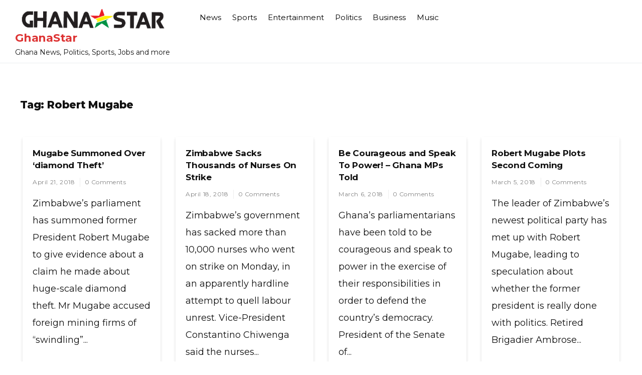

--- FILE ---
content_type: text/html; charset=UTF-8
request_url: https://www.ghanastar.com/tag/robert-mugabe/
body_size: 13774
content:
<!doctype html>
<html lang="en-US">
<head>
	<meta charset="UTF-8">
	<meta name="viewport" content="width=device-width, initial-scale=1">
	<link rel="profile" href="https://gmpg.org/xfn/11">

	<title>Tag: Robert Mugabe - GhanaStar</title>

<!-- The SEO Framework by Sybre Waaijer -->
<meta name="robots" content="max-snippet:-1,max-image-preview:standard,max-video-preview:-1" />
<link rel="canonical" href="https://www.ghanastar.com/tag/robert-mugabe/" />
<link rel="next" href="https://www.ghanastar.com/tag/robert-mugabe/page/2/" />
<meta property="og:type" content="website" />
<meta property="og:locale" content="en_US" />
<meta property="og:site_name" content="GhanaStar" />
<meta property="og:title" content="Tag: Robert Mugabe - GhanaStar" />
<meta property="og:url" content="https://www.ghanastar.com/tag/robert-mugabe/" />
<meta property="og:image" content="https://assets.hatchsquare.com/ghanastar/2021/12/ghanastar.com-logo-5.png" />
<meta property="og:image:width" content="340" />
<meta property="og:image:height" content="48" />
<meta name="twitter:card" content="summary_large_image" />
<meta name="twitter:title" content="Tag: Robert Mugabe - GhanaStar" />
<meta name="twitter:image" content="https://assets.hatchsquare.com/ghanastar/2021/12/ghanastar.com-logo-5.png" />
<script type="application/ld+json">{"@context":"https://schema.org","@graph":[{"@type":"WebSite","@id":"https://www.ghanastar.com/#/schema/WebSite","url":"https://www.ghanastar.com/","name":"GhanaStar","description":"Ghana News, Politics, Sports, Jobs and more","inLanguage":"en-US","potentialAction":{"@type":"SearchAction","target":{"@type":"EntryPoint","urlTemplate":"https://www.ghanastar.com/search/{search_term_string}/"},"query-input":"required name=search_term_string"},"publisher":{"@type":"Organization","@id":"https://www.ghanastar.com/#/schema/Organization","name":"GhanaStar","url":"https://www.ghanastar.com/","logo":{"@type":"ImageObject","url":"https://assets.hatchsquare.com/ghanastar/2021/12/ghanastar.com-logo-5.png","contentUrl":"https://assets.hatchsquare.com/ghanastar/2021/12/ghanastar.com-logo-5.png","width":340,"height":48,"contentSize":"7761"}}},{"@type":"CollectionPage","@id":"https://www.ghanastar.com/tag/robert-mugabe/","url":"https://www.ghanastar.com/tag/robert-mugabe/","name":"Tag: Robert Mugabe - GhanaStar","inLanguage":"en-US","isPartOf":{"@id":"https://www.ghanastar.com/#/schema/WebSite"},"breadcrumb":{"@type":"BreadcrumbList","@id":"https://www.ghanastar.com/#/schema/BreadcrumbList","itemListElement":[{"@type":"ListItem","position":1,"item":"https://www.ghanastar.com/","name":"GhanaStar"},{"@type":"ListItem","position":2,"name":"Tag: Robert Mugabe"}]}}]}</script>
<!-- / The SEO Framework by Sybre Waaijer | 7.41ms meta | 0.13ms boot -->

<link rel='dns-prefetch' href='//www.ghanastar.com' />
<link rel='dns-prefetch' href='//fonts.googleapis.com' />
<link rel="alternate" type="application/rss+xml" title="GhanaStar &raquo; Feed" href="https://www.ghanastar.com/feed/" />
<link rel="alternate" type="application/rss+xml" title="GhanaStar &raquo; Robert Mugabe Tag Feed" href="https://www.ghanastar.com/tag/robert-mugabe/feed/" />
<style id='wp-img-auto-sizes-contain-inline-css'>
img:is([sizes=auto i],[sizes^="auto," i]){contain-intrinsic-size:3000px 1500px}
/*# sourceURL=wp-img-auto-sizes-contain-inline-css */
</style>
<style id='wp-emoji-styles-inline-css'>

	img.wp-smiley, img.emoji {
		display: inline !important;
		border: none !important;
		box-shadow: none !important;
		height: 1em !important;
		width: 1em !important;
		margin: 0 0.07em !important;
		vertical-align: -0.1em !important;
		background: none !important;
		padding: 0 !important;
	}
/*# sourceURL=wp-emoji-styles-inline-css */
</style>
<style id='wp-block-library-inline-css'>
:root{--wp-block-synced-color:#7a00df;--wp-block-synced-color--rgb:122,0,223;--wp-bound-block-color:var(--wp-block-synced-color);--wp-editor-canvas-background:#ddd;--wp-admin-theme-color:#007cba;--wp-admin-theme-color--rgb:0,124,186;--wp-admin-theme-color-darker-10:#006ba1;--wp-admin-theme-color-darker-10--rgb:0,107,160.5;--wp-admin-theme-color-darker-20:#005a87;--wp-admin-theme-color-darker-20--rgb:0,90,135;--wp-admin-border-width-focus:2px}@media (min-resolution:192dpi){:root{--wp-admin-border-width-focus:1.5px}}.wp-element-button{cursor:pointer}:root .has-very-light-gray-background-color{background-color:#eee}:root .has-very-dark-gray-background-color{background-color:#313131}:root .has-very-light-gray-color{color:#eee}:root .has-very-dark-gray-color{color:#313131}:root .has-vivid-green-cyan-to-vivid-cyan-blue-gradient-background{background:linear-gradient(135deg,#00d084,#0693e3)}:root .has-purple-crush-gradient-background{background:linear-gradient(135deg,#34e2e4,#4721fb 50%,#ab1dfe)}:root .has-hazy-dawn-gradient-background{background:linear-gradient(135deg,#faaca8,#dad0ec)}:root .has-subdued-olive-gradient-background{background:linear-gradient(135deg,#fafae1,#67a671)}:root .has-atomic-cream-gradient-background{background:linear-gradient(135deg,#fdd79a,#004a59)}:root .has-nightshade-gradient-background{background:linear-gradient(135deg,#330968,#31cdcf)}:root .has-midnight-gradient-background{background:linear-gradient(135deg,#020381,#2874fc)}:root{--wp--preset--font-size--normal:16px;--wp--preset--font-size--huge:42px}.has-regular-font-size{font-size:1em}.has-larger-font-size{font-size:2.625em}.has-normal-font-size{font-size:var(--wp--preset--font-size--normal)}.has-huge-font-size{font-size:var(--wp--preset--font-size--huge)}.has-text-align-center{text-align:center}.has-text-align-left{text-align:left}.has-text-align-right{text-align:right}.has-fit-text{white-space:nowrap!important}#end-resizable-editor-section{display:none}.aligncenter{clear:both}.items-justified-left{justify-content:flex-start}.items-justified-center{justify-content:center}.items-justified-right{justify-content:flex-end}.items-justified-space-between{justify-content:space-between}.screen-reader-text{border:0;clip-path:inset(50%);height:1px;margin:-1px;overflow:hidden;padding:0;position:absolute;width:1px;word-wrap:normal!important}.screen-reader-text:focus{background-color:#ddd;clip-path:none;color:#444;display:block;font-size:1em;height:auto;left:5px;line-height:normal;padding:15px 23px 14px;text-decoration:none;top:5px;width:auto;z-index:100000}html :where(.has-border-color){border-style:solid}html :where([style*=border-top-color]){border-top-style:solid}html :where([style*=border-right-color]){border-right-style:solid}html :where([style*=border-bottom-color]){border-bottom-style:solid}html :where([style*=border-left-color]){border-left-style:solid}html :where([style*=border-width]){border-style:solid}html :where([style*=border-top-width]){border-top-style:solid}html :where([style*=border-right-width]){border-right-style:solid}html :where([style*=border-bottom-width]){border-bottom-style:solid}html :where([style*=border-left-width]){border-left-style:solid}html :where(img[class*=wp-image-]){height:auto;max-width:100%}:where(figure){margin:0 0 1em}html :where(.is-position-sticky){--wp-admin--admin-bar--position-offset:var(--wp-admin--admin-bar--height,0px)}@media screen and (max-width:600px){html :where(.is-position-sticky){--wp-admin--admin-bar--position-offset:0px}}

/*# sourceURL=wp-block-library-inline-css */
</style><style id='global-styles-inline-css'>
:root{--wp--preset--aspect-ratio--square: 1;--wp--preset--aspect-ratio--4-3: 4/3;--wp--preset--aspect-ratio--3-4: 3/4;--wp--preset--aspect-ratio--3-2: 3/2;--wp--preset--aspect-ratio--2-3: 2/3;--wp--preset--aspect-ratio--16-9: 16/9;--wp--preset--aspect-ratio--9-16: 9/16;--wp--preset--color--black: #000000;--wp--preset--color--cyan-bluish-gray: #abb8c3;--wp--preset--color--white: #ffffff;--wp--preset--color--pale-pink: #f78da7;--wp--preset--color--vivid-red: #cf2e2e;--wp--preset--color--luminous-vivid-orange: #ff6900;--wp--preset--color--luminous-vivid-amber: #fcb900;--wp--preset--color--light-green-cyan: #7bdcb5;--wp--preset--color--vivid-green-cyan: #00d084;--wp--preset--color--pale-cyan-blue: #8ed1fc;--wp--preset--color--vivid-cyan-blue: #0693e3;--wp--preset--color--vivid-purple: #9b51e0;--wp--preset--gradient--vivid-cyan-blue-to-vivid-purple: linear-gradient(135deg,rgb(6,147,227) 0%,rgb(155,81,224) 100%);--wp--preset--gradient--light-green-cyan-to-vivid-green-cyan: linear-gradient(135deg,rgb(122,220,180) 0%,rgb(0,208,130) 100%);--wp--preset--gradient--luminous-vivid-amber-to-luminous-vivid-orange: linear-gradient(135deg,rgb(252,185,0) 0%,rgb(255,105,0) 100%);--wp--preset--gradient--luminous-vivid-orange-to-vivid-red: linear-gradient(135deg,rgb(255,105,0) 0%,rgb(207,46,46) 100%);--wp--preset--gradient--very-light-gray-to-cyan-bluish-gray: linear-gradient(135deg,rgb(238,238,238) 0%,rgb(169,184,195) 100%);--wp--preset--gradient--cool-to-warm-spectrum: linear-gradient(135deg,rgb(74,234,220) 0%,rgb(151,120,209) 20%,rgb(207,42,186) 40%,rgb(238,44,130) 60%,rgb(251,105,98) 80%,rgb(254,248,76) 100%);--wp--preset--gradient--blush-light-purple: linear-gradient(135deg,rgb(255,206,236) 0%,rgb(152,150,240) 100%);--wp--preset--gradient--blush-bordeaux: linear-gradient(135deg,rgb(254,205,165) 0%,rgb(254,45,45) 50%,rgb(107,0,62) 100%);--wp--preset--gradient--luminous-dusk: linear-gradient(135deg,rgb(255,203,112) 0%,rgb(199,81,192) 50%,rgb(65,88,208) 100%);--wp--preset--gradient--pale-ocean: linear-gradient(135deg,rgb(255,245,203) 0%,rgb(182,227,212) 50%,rgb(51,167,181) 100%);--wp--preset--gradient--electric-grass: linear-gradient(135deg,rgb(202,248,128) 0%,rgb(113,206,126) 100%);--wp--preset--gradient--midnight: linear-gradient(135deg,rgb(2,3,129) 0%,rgb(40,116,252) 100%);--wp--preset--font-size--small: 13px;--wp--preset--font-size--medium: 20px;--wp--preset--font-size--large: 36px;--wp--preset--font-size--x-large: 42px;--wp--preset--spacing--20: 0.44rem;--wp--preset--spacing--30: 0.67rem;--wp--preset--spacing--40: 1rem;--wp--preset--spacing--50: 1.5rem;--wp--preset--spacing--60: 2.25rem;--wp--preset--spacing--70: 3.38rem;--wp--preset--spacing--80: 5.06rem;--wp--preset--shadow--natural: 6px 6px 9px rgba(0, 0, 0, 0.2);--wp--preset--shadow--deep: 12px 12px 50px rgba(0, 0, 0, 0.4);--wp--preset--shadow--sharp: 6px 6px 0px rgba(0, 0, 0, 0.2);--wp--preset--shadow--outlined: 6px 6px 0px -3px rgb(255, 255, 255), 6px 6px rgb(0, 0, 0);--wp--preset--shadow--crisp: 6px 6px 0px rgb(0, 0, 0);}:where(.is-layout-flex){gap: 0.5em;}:where(.is-layout-grid){gap: 0.5em;}body .is-layout-flex{display: flex;}.is-layout-flex{flex-wrap: wrap;align-items: center;}.is-layout-flex > :is(*, div){margin: 0;}body .is-layout-grid{display: grid;}.is-layout-grid > :is(*, div){margin: 0;}:where(.wp-block-columns.is-layout-flex){gap: 2em;}:where(.wp-block-columns.is-layout-grid){gap: 2em;}:where(.wp-block-post-template.is-layout-flex){gap: 1.25em;}:where(.wp-block-post-template.is-layout-grid){gap: 1.25em;}.has-black-color{color: var(--wp--preset--color--black) !important;}.has-cyan-bluish-gray-color{color: var(--wp--preset--color--cyan-bluish-gray) !important;}.has-white-color{color: var(--wp--preset--color--white) !important;}.has-pale-pink-color{color: var(--wp--preset--color--pale-pink) !important;}.has-vivid-red-color{color: var(--wp--preset--color--vivid-red) !important;}.has-luminous-vivid-orange-color{color: var(--wp--preset--color--luminous-vivid-orange) !important;}.has-luminous-vivid-amber-color{color: var(--wp--preset--color--luminous-vivid-amber) !important;}.has-light-green-cyan-color{color: var(--wp--preset--color--light-green-cyan) !important;}.has-vivid-green-cyan-color{color: var(--wp--preset--color--vivid-green-cyan) !important;}.has-pale-cyan-blue-color{color: var(--wp--preset--color--pale-cyan-blue) !important;}.has-vivid-cyan-blue-color{color: var(--wp--preset--color--vivid-cyan-blue) !important;}.has-vivid-purple-color{color: var(--wp--preset--color--vivid-purple) !important;}.has-black-background-color{background-color: var(--wp--preset--color--black) !important;}.has-cyan-bluish-gray-background-color{background-color: var(--wp--preset--color--cyan-bluish-gray) !important;}.has-white-background-color{background-color: var(--wp--preset--color--white) !important;}.has-pale-pink-background-color{background-color: var(--wp--preset--color--pale-pink) !important;}.has-vivid-red-background-color{background-color: var(--wp--preset--color--vivid-red) !important;}.has-luminous-vivid-orange-background-color{background-color: var(--wp--preset--color--luminous-vivid-orange) !important;}.has-luminous-vivid-amber-background-color{background-color: var(--wp--preset--color--luminous-vivid-amber) !important;}.has-light-green-cyan-background-color{background-color: var(--wp--preset--color--light-green-cyan) !important;}.has-vivid-green-cyan-background-color{background-color: var(--wp--preset--color--vivid-green-cyan) !important;}.has-pale-cyan-blue-background-color{background-color: var(--wp--preset--color--pale-cyan-blue) !important;}.has-vivid-cyan-blue-background-color{background-color: var(--wp--preset--color--vivid-cyan-blue) !important;}.has-vivid-purple-background-color{background-color: var(--wp--preset--color--vivid-purple) !important;}.has-black-border-color{border-color: var(--wp--preset--color--black) !important;}.has-cyan-bluish-gray-border-color{border-color: var(--wp--preset--color--cyan-bluish-gray) !important;}.has-white-border-color{border-color: var(--wp--preset--color--white) !important;}.has-pale-pink-border-color{border-color: var(--wp--preset--color--pale-pink) !important;}.has-vivid-red-border-color{border-color: var(--wp--preset--color--vivid-red) !important;}.has-luminous-vivid-orange-border-color{border-color: var(--wp--preset--color--luminous-vivid-orange) !important;}.has-luminous-vivid-amber-border-color{border-color: var(--wp--preset--color--luminous-vivid-amber) !important;}.has-light-green-cyan-border-color{border-color: var(--wp--preset--color--light-green-cyan) !important;}.has-vivid-green-cyan-border-color{border-color: var(--wp--preset--color--vivid-green-cyan) !important;}.has-pale-cyan-blue-border-color{border-color: var(--wp--preset--color--pale-cyan-blue) !important;}.has-vivid-cyan-blue-border-color{border-color: var(--wp--preset--color--vivid-cyan-blue) !important;}.has-vivid-purple-border-color{border-color: var(--wp--preset--color--vivid-purple) !important;}.has-vivid-cyan-blue-to-vivid-purple-gradient-background{background: var(--wp--preset--gradient--vivid-cyan-blue-to-vivid-purple) !important;}.has-light-green-cyan-to-vivid-green-cyan-gradient-background{background: var(--wp--preset--gradient--light-green-cyan-to-vivid-green-cyan) !important;}.has-luminous-vivid-amber-to-luminous-vivid-orange-gradient-background{background: var(--wp--preset--gradient--luminous-vivid-amber-to-luminous-vivid-orange) !important;}.has-luminous-vivid-orange-to-vivid-red-gradient-background{background: var(--wp--preset--gradient--luminous-vivid-orange-to-vivid-red) !important;}.has-very-light-gray-to-cyan-bluish-gray-gradient-background{background: var(--wp--preset--gradient--very-light-gray-to-cyan-bluish-gray) !important;}.has-cool-to-warm-spectrum-gradient-background{background: var(--wp--preset--gradient--cool-to-warm-spectrum) !important;}.has-blush-light-purple-gradient-background{background: var(--wp--preset--gradient--blush-light-purple) !important;}.has-blush-bordeaux-gradient-background{background: var(--wp--preset--gradient--blush-bordeaux) !important;}.has-luminous-dusk-gradient-background{background: var(--wp--preset--gradient--luminous-dusk) !important;}.has-pale-ocean-gradient-background{background: var(--wp--preset--gradient--pale-ocean) !important;}.has-electric-grass-gradient-background{background: var(--wp--preset--gradient--electric-grass) !important;}.has-midnight-gradient-background{background: var(--wp--preset--gradient--midnight) !important;}.has-small-font-size{font-size: var(--wp--preset--font-size--small) !important;}.has-medium-font-size{font-size: var(--wp--preset--font-size--medium) !important;}.has-large-font-size{font-size: var(--wp--preset--font-size--large) !important;}.has-x-large-font-size{font-size: var(--wp--preset--font-size--x-large) !important;}
/*# sourceURL=global-styles-inline-css */
</style>

<style id='classic-theme-styles-inline-css'>
/*! This file is auto-generated */
.wp-block-button__link{color:#fff;background-color:#32373c;border-radius:9999px;box-shadow:none;text-decoration:none;padding:calc(.667em + 2px) calc(1.333em + 2px);font-size:1.125em}.wp-block-file__button{background:#32373c;color:#fff;text-decoration:none}
/*# sourceURL=/wp-includes/css/classic-themes.min.css */
</style>
<link rel='stylesheet' id='wp-show-posts-css' href='https://www.ghanastar.com/wp-content/plugins/wp-show-posts/css/wp-show-posts-min.css?ver=1.1.6' media='all' />
<link rel='stylesheet' id='vinyl-news-mag-style-css' href='https://www.ghanastar.com/wp-content/themes/vinyl-news-mag-git/style.css?ver=6.9' media='all' />
<link rel='stylesheet' id='vinyl-news-mag-font-css' href='//fonts.googleapis.com/css?family=Inter%3A600%2C400' media='all' />
<link rel='stylesheet' id='bootstrap-css-css' href='https://www.ghanastar.com/wp-content/themes/vinyl-news-mag-git/assets/css/bootstrap.min.css?ver=1.0' media='all' />
<link rel='stylesheet' id='fontawesome-css-css' href='https://www.ghanastar.com/wp-content/themes/vinyl-news-mag-git/assets/css/font-awesome.css?ver=1.0' media='all' />
<link rel='stylesheet' id='slick-css-css' href='https://www.ghanastar.com/wp-content/themes/vinyl-news-mag-git/assets/css/slick.css?ver=1.0' media='all' />
<link rel='stylesheet' id='vinyl-news-mag-css-css' href='https://www.ghanastar.com/wp-content/themes/vinyl-news-mag-git/vinyl-news-mag.css?ver=1.0' media='all' />
<link rel='stylesheet' id='vinyl-news-mag-media-css-css' href='https://www.ghanastar.com/wp-content/themes/vinyl-news-mag-git/assets/css/media-queries-css.css?ver=1.0' media='all' />
<link rel='stylesheet' id='vinyl-news-mag-typography-css' href='https://www.ghanastar.com/wp-content/themes/vinyl-news-mag-git/assets/css/typography.css?ver=1.0' media='all' />
<script src="https://www.ghanastar.com/wp-includes/js/jquery/jquery.min.js?ver=3.7.1" id="jquery-core-js" type="4e7941f8536ce3918db6461a-text/javascript"></script>
<script src="https://www.ghanastar.com/wp-includes/js/jquery/jquery-migrate.min.js?ver=3.4.1" id="jquery-migrate-js" type="4e7941f8536ce3918db6461a-text/javascript"></script>
<link rel="https://api.w.org/" href="https://www.ghanastar.com/wp-json/" /><link rel="alternate" title="JSON" type="application/json" href="https://www.ghanastar.com/wp-json/wp/v2/tags/7863" /><link rel="EditURI" type="application/rsd+xml" title="RSD" href="https://www.ghanastar.com/xmlrpc.php?rsd" />

</head>




<body class="archive tag tag-robert-mugabe tag-7863 wp-custom-logo wp-theme-vinyl-news-mag-git hfeed">

<div id="page" class="site ">

	<a class="skip-link screen-reader-text" href="#primary">Skip to content</a>

	<header id="masthead" class="site-header">
        <div class="top-header">


    			<div class="container">
    				<div class="row">
                        <div class="col-md-12">
                        <nav class="navbar navbar-default">
                            <div class="header-logo">
                                <a href="https://www.ghanastar.com/" class="custom-logo-link" rel="home"><img width="340" height="48" src="https://assets.hatchsquare.com/ghanastar/2021/12/ghanastar.com-logo-5.png" class="custom-logo" alt="GhanaStar" decoding="async" srcset="https://assets.hatchsquare.com/ghanastar/2021/12/ghanastar.com-logo-5.png 340w, https://assets.hatchsquare.com/ghanastar/2021/12/ghanastar.com-logo-5-300x42.png 300w" sizes="(max-width: 340px) 100vw, 340px" /></a>                                    <div class="site-identity-wrap">
                                    <h3 class="site-title"><a href="https://www.ghanastar.com/">GhanaStar</a>
                                    </h3>
                                    <p class="site-description">Ghana News, Politics, Sports, Jobs and more</p>
                                    </div>
                                                                </div>

                            
                            <button type="button" class="navbar-toggle collapsed" data-toggle="collapse"
                                    data-target="#navbar-collapse" aria-expanded="false">
                                <span class="sr-only">Toggle navigation</span>
                                <span class="icon-bar"></span>
                                <span class="icon-bar"></span>
                                <span class="icon-bar"></span>
                            </button>
                        <!-- Collect the nav links, forms, and other content for toggling -->
            	            <div class="collapse navbar-collapse" id="navbar-collapse">

            	                         	                <ul id="menu-primary-menu" class="nav navbar-nav navbar-center"><li itemscope="itemscope" itemtype="https://www.schema.org/SiteNavigationElement" id="menu-item-485401" class="menu-item menu-item-type-taxonomy menu-item-object-category menu-item-485401 nav-item"><a title="News" href="https://www.ghanastar.com/news/" class="nav-link">News</a></li>
<li itemscope="itemscope" itemtype="https://www.schema.org/SiteNavigationElement" id="menu-item-485439" class="menu-item menu-item-type-taxonomy menu-item-object-category menu-item-485439 nav-item"><a title="Sports" href="https://www.ghanastar.com/sports/" class="nav-link">Sports</a></li>
<li itemscope="itemscope" itemtype="https://www.schema.org/SiteNavigationElement" id="menu-item-485440" class="menu-item menu-item-type-taxonomy menu-item-object-category menu-item-485440 nav-item"><a title="Entertainment" href="https://www.ghanastar.com/entertainment/" class="nav-link">Entertainment</a></li>
<li itemscope="itemscope" itemtype="https://www.schema.org/SiteNavigationElement" id="menu-item-485441" class="menu-item menu-item-type-taxonomy menu-item-object-category menu-item-485441 nav-item"><a title="Politics" href="https://www.ghanastar.com/politics/" class="nav-link">Politics</a></li>
<li itemscope="itemscope" itemtype="https://www.schema.org/SiteNavigationElement" id="menu-item-485442" class="menu-item menu-item-type-taxonomy menu-item-object-category menu-item-485442 nav-item"><a title="Business" href="https://www.ghanastar.com/business/" class="nav-link">Business</a></li>
<li itemscope="itemscope" itemtype="https://www.schema.org/SiteNavigationElement" id="menu-item-485443" class="menu-item menu-item-type-taxonomy menu-item-object-category menu-item-485443 nav-item"><a title="Music" href="https://www.ghanastar.com/music/" class="nav-link">Music</a></li>
</ul>            	                
            	            </div><!-- End navbar-collapse -->

                                <ul class="header-icons">
                                    
                                    

                                   

                                </ul>
                        </nav>
                     </div>
                </div>
                </div>

        </div>
	</header><!-- #masthead -->

	<div class="header-mobile">
		<div class="site-branding">
			<a href="https://www.ghanastar.com/" class="custom-logo-link" rel="home"><img width="340" height="48" src="https://assets.hatchsquare.com/ghanastar/2021/12/ghanastar.com-logo-5.png" class="custom-logo" alt="GhanaStar" decoding="async" srcset="https://assets.hatchsquare.com/ghanastar/2021/12/ghanastar.com-logo-5.png 340w, https://assets.hatchsquare.com/ghanastar/2021/12/ghanastar.com-logo-5-300x42.png 300w" sizes="(max-width: 340px) 100vw, 340px" /></a>			<div class="logo-wrap">

							<h3 class="site-title"><a href="https://www.ghanastar.com/" rel="home">GhanaStar</a></h3>
								<p class="site-description">Ghana News, Politics, Sports, Jobs and more</p>
						</div>
		</div><!-- .site-branding -->


		<div class="mobile-wrap">
	        <div class="header-social">

			<ul> 


			                </ul>
			</div>

            <div id="mobile-menu-wrap">
	        <button class="open-menu"><i class="fa fa-bars" aria-hidden="true"></i></button>

	        <div class="collapse navbar-collapse" id="navbar-collapse1">

	         	            <ul id="menu-main" class="nav navbar-nav navbar-center"><li itemscope="itemscope" itemtype="https://www.schema.org/SiteNavigationElement" class="menu-item menu-item-type-taxonomy menu-item-object-category menu-item-485401 nav-item"><a title="News" href="https://www.ghanastar.com/news/" class="nav-link">News</a></li>
<li itemscope="itemscope" itemtype="https://www.schema.org/SiteNavigationElement" class="menu-item menu-item-type-taxonomy menu-item-object-category menu-item-485439 nav-item"><a title="Sports" href="https://www.ghanastar.com/sports/" class="nav-link">Sports</a></li>
<li itemscope="itemscope" itemtype="https://www.schema.org/SiteNavigationElement" class="menu-item menu-item-type-taxonomy menu-item-object-category menu-item-485440 nav-item"><a title="Entertainment" href="https://www.ghanastar.com/entertainment/" class="nav-link">Entertainment</a></li>
<li itemscope="itemscope" itemtype="https://www.schema.org/SiteNavigationElement" class="menu-item menu-item-type-taxonomy menu-item-object-category menu-item-485441 nav-item"><a title="Politics" href="https://www.ghanastar.com/politics/" class="nav-link">Politics</a></li>
<li itemscope="itemscope" itemtype="https://www.schema.org/SiteNavigationElement" class="menu-item menu-item-type-taxonomy menu-item-object-category menu-item-485442 nav-item"><a title="Business" href="https://www.ghanastar.com/business/" class="nav-link">Business</a></li>
<li itemscope="itemscope" itemtype="https://www.schema.org/SiteNavigationElement" class="menu-item menu-item-type-taxonomy menu-item-object-category menu-item-485443 nav-item"><a title="Music" href="https://www.ghanastar.com/music/" class="nav-link">Music</a></li>
</ul>	            
				<button class="close-menu"><span class="sr-text">Close Menu</span><i class="fa fa-times" aria-hidden="true"></i></button>

		    
	        </div><!-- End navbar-collapse -->
    </div>
	    </div>
	</div>
	<!-- /main-wrap -->

	<div class="breadcrumbs  ">
			<div class="container">
                            </div>
		</div>
<div class="vinyl-news-mag-section">
    <div class="container">
        <div class="row">
            <div class="col-md-12">
				<main id="primary" class="site-main">

					
						<header class="page-header">
							<h1 class="page-title">Tag: <span>Robert Mugabe</span></h1>						</header><!-- .page-header -->

						<div class="archive-posts">
						


<article id="post-473902" class="post-473902 post type-post status-publish format-standard has-post-thumbnail hentry category-news tag-africa tag-army tag-boris-johnson tag-commonwealth-day tag-david-coltart tag-foreign-mining-firms tag-foreign-secretary tag-head-of-state tag-intelligence-services tag-london tag-marange-diamond-fields tag-mining tag-opposition-politician tag-politics-2 tag-president tag-robert-mugabe tag-shona-people tag-sibusiso-moyo tag-themba-mliswa tag-united-kingdom tag-zimbabwe tag-zimbabwes-parliament">

			<a class="post-thumbnail" href="https://www.ghanastar.com/news/mugabe-summoned-over-diamond-theft/" aria-hidden="true" tabindex="-1">
							</a>

				<header class="entry-header">
		<h2 class="entry-title"><a href="https://www.ghanastar.com/news/mugabe-summoned-over-diamond-theft/" rel="bookmark">Mugabe Summoned Over &#8216;diamond Theft&#8217;</a></h2>            										<ul class="post-meta">
                            <li class="meta-date"><a href="https://www.ghanastar.com/2018/04?day=21"><time class="entry-date published" datetime="https://www.ghanastar.com/2018/04?day=21">April 21, 2018</time>
                                                </a></li>
                                                <li class="meta-comment"><a
                                                    href="https://www.ghanastar.com/news/mugabe-summoned-over-diamond-theft/#respond">0 Comments</a></li>

							</ul>
                            			</header><!-- .entry-header -->

	
	<div class="entry-content">
            Zimbabwe’s parliament has summoned former President Robert Mugabe to give evidence about a claim he made about huge-scale diamond theft. Mr Mugabe accused foreign mining firms of “swindling”...	</div><!-- .entry-content -->

	<footer class="entry-footer">
		<span class="cat-links">Posted in <a href="https://www.ghanastar.com/news/" rel="category tag">News</a></span>	</footer><!-- .entry-footer -->
</article><!-- #post-473902 -->



<article id="post-472462" class="post-472462 post type-post status-publish format-standard has-post-thumbnail hentry category-news tag-africa tag-army-chief tag-constantino-chiwenga tag-emmerson-mnangagwa tag-labor tag-nursing tag-politics-2 tag-president tag-robert-mugabe tag-shona-people tag-vice-president tag-zimbabwe tag-zimbabwes-government">

			<a class="post-thumbnail" href="https://www.ghanastar.com/news/zimbabwe-sacks-thousands-of-nurses-on-strike/" aria-hidden="true" tabindex="-1">
							</a>

				<header class="entry-header">
		<h2 class="entry-title"><a href="https://www.ghanastar.com/news/zimbabwe-sacks-thousands-of-nurses-on-strike/" rel="bookmark">Zimbabwe Sacks Thousands of Nurses On Strike</a></h2>            										<ul class="post-meta">
                            <li class="meta-date"><a href="https://www.ghanastar.com/2018/04?day=18"><time class="entry-date published" datetime="https://www.ghanastar.com/2018/04?day=18">April 18, 2018</time>
                                                </a></li>
                                                <li class="meta-comment"><a
                                                    href="https://www.ghanastar.com/news/zimbabwe-sacks-thousands-of-nurses-on-strike/#respond">0 Comments</a></li>

							</ul>
                            			</header><!-- .entry-header -->

	
	<div class="entry-content">
            Zimbabwe’s government has sacked more than 10,000 nurses who went on strike on Monday, in an apparently hardline attempt to quell labour unrest. Vice-President Constantino Chiwenga said the nurses...	</div><!-- .entry-content -->

	<footer class="entry-footer">
		<span class="cat-links">Posted in <a href="https://www.ghanastar.com/news/" rel="category tag">News</a></span>	</footer><!-- .entry-footer -->
</article><!-- #post-472462 -->



<article id="post-439947" class="post-439947 post type-post status-publish format-standard has-post-thumbnail hentry category-news tag-abubakar-bukola-saraki tag-accra tag-africa tag-bukola-saraki tag-democracy tag-ghana tag-government tag-nigeria tag-political-philosophy tag-politics-2 tag-president tag-president-of-the-senate tag-robert-mugabe tag-senate tag-senate-of-nigeria tag-types-of-democracy">

			<a class="post-thumbnail" href="https://www.ghanastar.com/news/be-courageous-and-speak-to-power-ghana-mps-told/" aria-hidden="true" tabindex="-1">
							</a>

				<header class="entry-header">
		<h2 class="entry-title"><a href="https://www.ghanastar.com/news/be-courageous-and-speak-to-power-ghana-mps-told/" rel="bookmark">Be Courageous and Speak To Power! &#8211; Ghana MPs Told</a></h2>            										<ul class="post-meta">
                            <li class="meta-date"><a href="https://www.ghanastar.com/2018/03?day=06"><time class="entry-date published" datetime="https://www.ghanastar.com/2018/03?day=06">March 6, 2018</time>
                                                </a></li>
                                                <li class="meta-comment"><a
                                                    href="https://www.ghanastar.com/news/be-courageous-and-speak-to-power-ghana-mps-told/#respond">0 Comments</a></li>

							</ul>
                            			</header><!-- .entry-header -->

	
	<div class="entry-content">
            Ghana’s parliamentarians have been told to be courageous and speak to power in the exercise of their responsibilities in order to defend the country’s democracy. President of the Senate of...	</div><!-- .entry-content -->

	<footer class="entry-footer">
		<span class="cat-links">Posted in <a href="https://www.ghanastar.com/news/" rel="category tag">News</a></span>	</footer><!-- .entry-footer -->
</article><!-- #post-439947 -->



<article id="post-439265" class="post-439265 post type-post status-publish format-standard has-post-thumbnail hentry category-news tag-africa tag-ambrose-mutinhiri tag-bbc tag-constitutional-court tag-emmerson-mnangagwa tag-harare tag-high-court tag-investment-trusts tag-leader tag-mnangagwas-government tag-newspaper-magazine-printing-services tag-patriotic-front-npf tag-phelekezela-mphoko tag-politician tag-politics-2 tag-politics-of-zimbabwe tag-president tag-presidential-candidate tag-professional-information-services-nec tag-reuters tag-robert-mugabe tag-shona-people tag-state-owned-newspaper tag-the-herald tag-zanu-pf tag-zanupf tag-zimbabwe">

			<a class="post-thumbnail" href="https://www.ghanastar.com/news/robert-mugabe-plots-second-coming/" aria-hidden="true" tabindex="-1">
							</a>

				<header class="entry-header">
		<h2 class="entry-title"><a href="https://www.ghanastar.com/news/robert-mugabe-plots-second-coming/" rel="bookmark">Robert Mugabe Plots Second Coming</a></h2>            										<ul class="post-meta">
                            <li class="meta-date"><a href="https://www.ghanastar.com/2018/03?day=05"><time class="entry-date published" datetime="https://www.ghanastar.com/2018/03?day=05">March 5, 2018</time>
                                                </a></li>
                                                <li class="meta-comment"><a
                                                    href="https://www.ghanastar.com/news/robert-mugabe-plots-second-coming/#respond">0 Comments</a></li>

							</ul>
                            			</header><!-- .entry-header -->

	
	<div class="entry-content">
            The leader of Zimbabwe’s newest political party has met up with Robert Mugabe, leading to speculation about whether the former president is really done with politics. Retired Brigadier Ambrose...	</div><!-- .entry-content -->

	<footer class="entry-footer">
		<span class="cat-links">Posted in <a href="https://www.ghanastar.com/news/" rel="category tag">News</a></span>	</footer><!-- .entry-footer -->
</article><!-- #post-439265 -->



<article id="post-430407" class="post-430407 post type-post status-publish format-standard has-post-thumbnail hentry category-news tag-africa tag-african-union tag-bangui tag-brian-hungwe tag-central-african-republic tag-chairperson tag-congo-river tag-democratic-republic-of-congo tag-emperor tag-first-black-president tag-first-lady tag-food tag-franco tag-gbadolite tag-grace tag-jean-bedel-bokassa tag-joice-mujuru tag-king tag-member-states-of-the-african-union tag-member-states-of-the-united-nations tag-military-dictatorships tag-mobutu-sese-seko tag-morocco tag-moussa-faki-mahamat tag-muhamat tag-nelson-mandela tag-ousted-president tag-politics-2 tag-renaissance-author-and-statesman tag-republics tag-robert-mugabe tag-shona-people tag-south-africa tag-ya-biso-mobutu tag-zanu-pf-party tag-zanupf tag-zimbabwe">

			<a class="post-thumbnail" href="https://www.ghanastar.com/news/letter-from-africa-mugabe-unloved-on-his-birthday/" aria-hidden="true" tabindex="-1">
							</a>

				<header class="entry-header">
		<h2 class="entry-title"><a href="https://www.ghanastar.com/news/letter-from-africa-mugabe-unloved-on-his-birthday/" rel="bookmark">Letter From Africa: Mugabe &#8216;unloved&#8217; On His Birthday</a></h2>            										<ul class="post-meta">
                            <li class="meta-date"><a href="https://www.ghanastar.com/2018/02?day=21"><time class="entry-date published" datetime="https://www.ghanastar.com/2018/02?day=21">February 21, 2018</time>
                                                </a></li>
                                                <li class="meta-comment"><a
                                                    href="https://www.ghanastar.com/news/letter-from-africa-mugabe-unloved-on-his-birthday/#respond">0 Comments</a></li>

							</ul>
                            			</header><!-- .entry-header -->

	
	<div class="entry-content">
            In our series of letters from Africa, Zimbabwean journalist-turned-barrister Brian Hungwe considers the fate of ousted President Robert Mugabe as he celebrates his 94th birthday. A famous quote by...	</div><!-- .entry-content -->

	<footer class="entry-footer">
		<span class="cat-links">Posted in <a href="https://www.ghanastar.com/news/" rel="category tag">News</a></span>	</footer><!-- .entry-footer -->
</article><!-- #post-430407 -->



<article id="post-429612" class="post-429612 post type-post status-publish format-standard has-post-thumbnail hentry category-news tag-acting-party-leader tag-acting-president tag-africa tag-bbc tag-businessman tag-colon-cancer tag-correspondent tag-douglas-mwonzora tag-emmerson-mnangagwa tag-general-elections tag-harare tag-james-orengo tag-jimi-wanjigi tag-kenya tag-morgan-tsvangirai tag-movement-for-democratic-change tag-movement-for-democratic-change-mdc tag-movement-for-democratic-change-tsvangirai tag-mr-tsvangirai-withdrew tag-nelson-chamisa tag-newspaper-magazine-printing-services tag-opposition-leader tag-politics-2 tag-politics-of-zimbabwe tag-president tag-prime-minister tag-raila-odinga tag-robert-mugabe tag-second-round-of-voting-in-the-2008-zimbabwean-presidential-election tag-secretary-general tag-susan tag-thokozani-khupe tag-thokozani-khuphe tag-vice-president tag-zanupf tag-zimbabwe tag-zimbabwean-general-election">

			<a class="post-thumbnail" href="https://www.ghanastar.com/news/zimbabwes-morgan-tsvangirai-buried-amid-rivalry-in-mdc/" aria-hidden="true" tabindex="-1">
							</a>

				<header class="entry-header">
		<h2 class="entry-title"><a href="https://www.ghanastar.com/news/zimbabwes-morgan-tsvangirai-buried-amid-rivalry-in-mdc/" rel="bookmark">Zimbabwe&#8217;s Morgan Tsvangirai Buried Amid Rivalry In MDC</a></h2>            										<ul class="post-meta">
                            <li class="meta-date"><a href="https://www.ghanastar.com/2018/02?day=20"><time class="entry-date published" datetime="https://www.ghanastar.com/2018/02?day=20">February 20, 2018</time>
                                                </a></li>
                                                <li class="meta-comment"><a
                                                    href="https://www.ghanastar.com/news/zimbabwes-morgan-tsvangirai-buried-amid-rivalry-in-mdc/#respond">0 Comments</a></li>

							</ul>
                            			</header><!-- .entry-header -->

	
	<div class="entry-content">
            More than 5,000 people have attended the burial of Zimbabwe’s opposition leader Morgan Tsvangirai in his home village after he died of colon cancer. The burial was marred by divisions in the party...	</div><!-- .entry-content -->

	<footer class="entry-footer">
		<span class="cat-links">Posted in <a href="https://www.ghanastar.com/news/" rel="category tag">News</a></span>	</footer><!-- .entry-footer -->
</article><!-- #post-429612 -->



<article id="post-427212" class="post-427212 post type-post status-publish format-standard has-post-thumbnail hentry category-news tag-africa tag-chancellor tag-first-lady tag-grace-mugabe tag-levi-nyagura tag-politics-2 tag-president tag-robert-mugabe tag-shona-people tag-university-of-zimbabwe tag-vice-chancellor tag-zimbabwe">

			<a class="post-thumbnail" href="https://www.ghanastar.com/news/professor-arrested-over-grace-mugabes-dodgy-phd/" aria-hidden="true" tabindex="-1">
							</a>

				<header class="entry-header">
		<h2 class="entry-title"><a href="https://www.ghanastar.com/news/professor-arrested-over-grace-mugabes-dodgy-phd/" rel="bookmark">Professor Arrested Over Grace Mugabe&#8217;s Dodgy PhD</a></h2>            										<ul class="post-meta">
                            <li class="meta-date"><a href="https://www.ghanastar.com/2018/02?day=18"><time class="entry-date published" datetime="https://www.ghanastar.com/2018/02?day=18">February 18, 2018</time>
                                                </a></li>
                                                <li class="meta-comment"><a
                                                    href="https://www.ghanastar.com/news/professor-arrested-over-grace-mugabes-dodgy-phd/#respond">0 Comments</a></li>

							</ul>
                            			</header><!-- .entry-header -->

	
	<div class="entry-content">
            The vice chancellor of the University of Zimbabwe has been arrested in connection with an investigation into the awarding of a doctorate to former first lady Grace Mugabe. Levi Nyagura was detained...	</div><!-- .entry-content -->

	<footer class="entry-footer">
		<span class="cat-links">Posted in <a href="https://www.ghanastar.com/news/" rel="category tag">News</a></span>	</footer><!-- .entry-footer -->
</article><!-- #post-427212 -->



<article id="post-423574" class="post-423574 post type-post status-publish format-standard has-post-thumbnail hentry category-news tag-200809-zimbabwean-political-negotiations tag-africa tag-colon-cancer tag-last-prime-minister tag-local-media tag-luke-tamborinyoka tag-morgan-tsvangirai tag-movement-for-democratic-change tag-movement-for-democratic-change-mdc tag-opposition-leader tag-politics-2 tag-prime-minister tag-robert-mugabe tag-social-democratic-parties tag-south-african-hospital tag-spokesperson tag-tsvangirai tag-tsvangirais-party tag-zimbabwe tag-zimbabwean-coup-dtat tag-zimbabwean-general-election">

			<a class="post-thumbnail" href="https://www.ghanastar.com/news/zimbabwes-morgan-tsvangirai-dies-at-65/" aria-hidden="true" tabindex="-1">
							</a>

				<header class="entry-header">
		<h2 class="entry-title"><a href="https://www.ghanastar.com/news/zimbabwes-morgan-tsvangirai-dies-at-65/" rel="bookmark">Zimbabwe&#8217;s Morgan Tsvangirai Dies At 65</a></h2>            										<ul class="post-meta">
                            <li class="meta-date"><a href="https://www.ghanastar.com/2018/02?day=14"><time class="entry-date published" datetime="https://www.ghanastar.com/2018/02?day=14">February 14, 2018</time>
                                                </a></li>
                                                <li class="meta-comment"><a
                                                    href="https://www.ghanastar.com/news/zimbabwes-morgan-tsvangirai-dies-at-65/#respond">0 Comments</a></li>

							</ul>
                            			</header><!-- .entry-header -->

	
	<div class="entry-content">
            Tsvangirai died on Wednesday at a South African hospital, where he was being treated for colon cancer. Last week, local media quoted family sources as saying the former Prime Minister’s health had...	</div><!-- .entry-content -->

	<footer class="entry-footer">
		<span class="cat-links">Posted in <a href="https://www.ghanastar.com/news/" rel="category tag">News</a></span>	</footer><!-- .entry-footer -->
</article><!-- #post-423574 -->



<article id="post-417499" class="post-417499 post type-post status-publish format-standard has-post-thumbnail hentry category-news tag-200809-zimbabwean-political-negotiations tag-africa tag-cancer tag-colon-cancer tag-emmerson-mnangagwa tag-johannesburg-hospital tag-local-media tag-luke-tamborinyoka tag-mdc-party tag-morgan-tsvangirai tag-mr-tsvangirais-illness tag-opposition-leader tag-politics-2 tag-politics-of-zimbabwe tag-president tag-presidential-elections tag-prime-minister tag-professional-information-services-nec tag-reuters tag-robert-mugabe tag-south-african-hospital tag-spokesman tag-vice-president tag-zanu-pf-party tag-zanupf tag-zimbabwe tag-zimbabwean-coup-dtat tag-zimbabwean-general-election">

			<a class="post-thumbnail" href="https://www.ghanastar.com/news/zimbabwes-morgan-tsvangirai-critically-ill/" aria-hidden="true" tabindex="-1">
							</a>

				<header class="entry-header">
		<h2 class="entry-title"><a href="https://www.ghanastar.com/news/zimbabwes-morgan-tsvangirai-critically-ill/" rel="bookmark">Zimbabwe&#8217;s Morgan Tsvangirai &#8216;critically Ill&#8217;</a></h2>            										<ul class="post-meta">
                            <li class="meta-date"><a href="https://www.ghanastar.com/2018/02?day=06"><time class="entry-date published" datetime="https://www.ghanastar.com/2018/02?day=06">February 6, 2018</time>
                                                </a></li>
                                                <li class="meta-comment"><a
                                                    href="https://www.ghanastar.com/news/zimbabwes-morgan-tsvangirai-critically-ill/#respond">0 Comments</a></li>

							</ul>
                            			</header><!-- .entry-header -->

	
	<div class="entry-content">
            Zimbabwe’s main opposition leader Morgan Tsvangirai is critically ill in a South African hospital, reports say. Local media quoted family sources as saying the 65-year-old former prime minister –...	</div><!-- .entry-content -->

	<footer class="entry-footer">
		<span class="cat-links">Posted in <a href="https://www.ghanastar.com/news/" rel="category tag">News</a></span>	</footer><!-- .entry-footer -->
</article><!-- #post-417499 -->



<article id="post-417464" class="post-417464 post type-post status-publish format-standard has-post-thumbnail hentry category-news tag-200809-zimbabwean-political-negotiations tag-africa tag-cancer tag-colon-cancer tag-emmerson-mnangagwa tag-johannesburg-hospital tag-local-media tag-luke-tamborinyoka tag-mdc-party tag-morgan-tsvangirai tag-mr-tsvangirais-illness tag-opposition-leader tag-politics-2 tag-politics-of-zimbabwe tag-president tag-presidential-elections tag-prime-minister tag-professional-information-services-nec tag-reuters tag-robert-mugabe tag-south-african-hospital tag-spokesman tag-vice-president tag-zanu-pf-party tag-zanupf tag-zimbabwe tag-zimbabwean-coup-dtat tag-zimbabwean-general-election">

			<a class="post-thumbnail" href="https://www.ghanastar.com/news/zimbabwes-tsvangirai-critically-ill/" aria-hidden="true" tabindex="-1">
							</a>

				<header class="entry-header">
		<h2 class="entry-title"><a href="https://www.ghanastar.com/news/zimbabwes-tsvangirai-critically-ill/" rel="bookmark">Zimbabwe&#8217;s Tsvangirai &#8216;critically Ill&#8217;</a></h2>            										<ul class="post-meta">
                            <li class="meta-date"><a href="https://www.ghanastar.com/2018/02?day=06"><time class="entry-date published" datetime="https://www.ghanastar.com/2018/02?day=06">February 6, 2018</time>
                                                </a></li>
                                                <li class="meta-comment"><a
                                                    href="https://www.ghanastar.com/news/zimbabwes-tsvangirai-critically-ill/#respond">0 Comments</a></li>

							</ul>
                            			</header><!-- .entry-header -->

	
	<div class="entry-content">
            Zimbabwe’s main opposition leader Morgan Tsvangirai is critically ill in a South African hospital, reports say. Local media quoted family sources as saying the 65-year-old former prime minister –...	</div><!-- .entry-content -->

	<footer class="entry-footer">
		<span class="cat-links">Posted in <a href="https://www.ghanastar.com/news/" rel="category tag">News</a></span>	</footer><!-- .entry-footer -->
</article><!-- #post-417464 -->



<article id="post-414282" class="post-414282 post type-post status-publish format-standard has-post-thumbnail hentry category-news tag-africa tag-emmerson-mnangagwa tag-harare tag-jacob-mudenda tag-movement-for-democratic-change tag-national-holiday tag-national-youth-day tag-one-of-the-founders tag-politics-2 tag-politics-of-zimbabwe tag-president tag-robert-gabriel-mugabe tag-robert-mugabe tag-shona-people tag-speaker tag-zanu-pf-party tag-zanu-pf-youth-league tag-zanupf tag-zimbabwe tag-zimbabwean-coup-dtat tag-zimbabwean-general-election">

			<a class="post-thumbnail" href="https://www.ghanastar.com/news/zimbabwe-honors-ousted-leader/" aria-hidden="true" tabindex="-1">
							</a>

				<header class="entry-header">
		<h2 class="entry-title"><a href="https://www.ghanastar.com/news/zimbabwe-honors-ousted-leader/" rel="bookmark">Zimbabwe Honors Ousted Leader</a></h2>            										<ul class="post-meta">
                            <li class="meta-date"><a href="https://www.ghanastar.com/2017/11?day=27"><time class="entry-date published" datetime="https://www.ghanastar.com/2017/11?day=27">November 27, 2017</time>
                                                </a></li>
                                                <li class="meta-comment"><a
                                                    href="https://www.ghanastar.com/news/zimbabwe-honors-ousted-leader/#respond">0 Comments</a></li>

							</ul>
                            			</header><!-- .entry-header -->

	
	<div class="entry-content">
            Mugabe National Holiday – Zimbabwe has officially declared 21 February to be Robert Gabriel Mugabe National Youth Day, thereby making the former president’s birthday a public holiday. This comes...	</div><!-- .entry-content -->

	<footer class="entry-footer">
		<span class="cat-links">Posted in <a href="https://www.ghanastar.com/news/" rel="category tag">News</a></span>	</footer><!-- .entry-footer -->
</article><!-- #post-414282 -->



<article id="post-414227" class="post-414227 post type-post status-publish format-standard has-post-thumbnail hentry category-news tag-africa tag-ghana tag-ghana-john-mahama tag-harare tag-jacob-mudenda tag-john-mahama tag-mahama tag-politics-2 tag-president tag-president-took tag-recently-resigned-president tag-robert-mugabe tag-social-media tag-social-media-networking tag-speaker tag-twitter tag-zimbabwe">

			<a class="post-thumbnail" href="https://www.ghanastar.com/news/ghanas-ex-leader-rebuked-for-false-appraisal/" aria-hidden="true" tabindex="-1">
							</a>

				<header class="entry-header">
		<h2 class="entry-title"><a href="https://www.ghanastar.com/news/ghanas-ex-leader-rebuked-for-false-appraisal/" rel="bookmark">Ghana&#8217;s Ex-Leader Rebuked For False Appraisal</a></h2>            										<ul class="post-meta">
                            <li class="meta-date"><a href="https://www.ghanastar.com/2017/11?day=23"><time class="entry-date published" datetime="https://www.ghanastar.com/2017/11?day=23">November 23, 2017</time>
                                                </a></li>
                                                <li class="meta-comment"><a
                                                    href="https://www.ghanastar.com/news/ghanas-ex-leader-rebuked-for-false-appraisal/#respond">0 Comments</a></li>

							</ul>
                            			</header><!-- .entry-header -->

	
	<div class="entry-content">
            Mahama Hails Mugabe – Former President of Ghana John Mahama became a topic of discussion among Zimbabweans on social media after he hailed recently resigned President of the country, Robert Mugabe...	</div><!-- .entry-content -->

	<footer class="entry-footer">
		<span class="cat-links">Posted in <a href="https://www.ghanastar.com/news/" rel="category tag">News</a></span>	</footer><!-- .entry-footer -->
</article><!-- #post-414227 -->



<article id="post-414205" class="post-414205 post type-post status-publish format-standard has-post-thumbnail hentry category-news tag-advocate tag-africa tag-african-union tag-grace-mugabe tag-harare tag-head tag-jacob-mudenda tag-london tag-media-platforms tag-national-assembly tag-nick-managwana tag-politics-2 tag-president tag-president-of-the-republic-of-zimbabwe tag-robert-gabriel tag-robert-gabriel-mugabe tag-robert-mugabe tag-speaker tag-the-telegraph tag-zanu-pf-party tag-zanupf tag-zimbabwe tag-zimbabwe-vp tag-zimbabwean-general-election">

			<a class="post-thumbnail" href="https://www.ghanastar.com/news/fast-facts-that-hasnt-crossed-many-minds/" aria-hidden="true" tabindex="-1">
							</a>

				<header class="entry-header">
		<h2 class="entry-title"><a href="https://www.ghanastar.com/news/fast-facts-that-hasnt-crossed-many-minds/" rel="bookmark">Fast Facts That Hasn&#8217;t Crossed Many Minds</a></h2>            										<ul class="post-meta">
                            <li class="meta-date"><a href="https://www.ghanastar.com/2017/11?day=22"><time class="entry-date published" datetime="https://www.ghanastar.com/2017/11?day=22">November 22, 2017</time>
                                                </a></li>
                                                <li class="meta-comment"><a
                                                    href="https://www.ghanastar.com/news/fast-facts-that-hasnt-crossed-many-minds/#respond">0 Comments</a></li>

							</ul>
                            			</header><!-- .entry-header -->

	
	<div class="entry-content">
            Mugabe’s fall – 93-year-old Robert Mugabe finally resigned as President of Zimbabwe in view of pressures from his own Zanu-PF party on Tuesday, November 21. Sounds of jubilation have engulfed the...	</div><!-- .entry-content -->

	<footer class="entry-footer">
		<span class="cat-links">Posted in <a href="https://www.ghanastar.com/news/" rel="category tag">News</a></span>	</footer><!-- .entry-footer -->
</article><!-- #post-414205 -->



<article id="post-414203" class="post-414203 post type-post status-publish format-standard has-post-thumbnail hentry category-news tag-africa tag-education tag-ghana tag-headmaster tag-kwaw-nzulu tag-nzula tag-onua-fm tag-politics-2 tag-president tag-robert-mugabe tag-senior-high-school tag-st-marys-training-college tag-takoradi tag-teacher tag-zimbabwe">

			<a class="post-thumbnail" href="https://www.ghanastar.com/news/mugabe-wanted-to-punish-the-whites-at-age-33-whilst-in-ghana/" aria-hidden="true" tabindex="-1">
							</a>

				<header class="entry-header">
		<h2 class="entry-title"><a href="https://www.ghanastar.com/news/mugabe-wanted-to-punish-the-whites-at-age-33-whilst-in-ghana/" rel="bookmark">Mugabe Wanted To Punish the Whites At Age 33 Whilst In Ghana</a></h2>            										<ul class="post-meta">
                            <li class="meta-date"><a href="https://www.ghanastar.com/2017/11?day=22"><time class="entry-date published" datetime="https://www.ghanastar.com/2017/11?day=22">November 22, 2017</time>
                                                </a></li>
                                                <li class="meta-comment"><a
                                                    href="https://www.ghanastar.com/news/mugabe-wanted-to-punish-the-whites-at-age-33-whilst-in-ghana/#respond">0 Comments</a></li>

							</ul>
                            			</header><!-- .entry-header -->

	
	<div class="entry-content">
            When Robert Mugabe left Ghana for his country Zimbabwe in the early 60s, his main ambition was to alleviate his people from the maltreatment suffered under white settlers. This was the message he...	</div><!-- .entry-content -->

	<footer class="entry-footer">
		<span class="cat-links">Posted in <a href="https://www.ghanastar.com/news/" rel="category tag">News</a></span>	</footer><!-- .entry-footer -->
</article><!-- #post-414203 -->



<article id="post-414193" class="post-414193 post type-post status-publish format-standard has-post-thumbnail hentry category-africa-news category-news tag-200809-zimbabwean-political-negotiations tag-africa tag-broadcasting-nec tag-cnn tag-emmerson-mnangagwa tag-grace tag-grace-mugabe tag-harare tag-non-paper-containers-packaging-nec tag-politics-2 tag-president tag-robert-mugabe tag-speaker tag-spokesman tag-united-kingdom tag-vice-president tag-zanu-pf-party tag-zanupf tag-zimbabwe tag-zimbabwean-general-election tag-zimbabwean-parliament-in-harare">

			<a class="post-thumbnail" href="https://www.ghanastar.com/news/robert-mugabe-resigns-as-zimbabwes-president-after-37-years/" aria-hidden="true" tabindex="-1">
							</a>

				<header class="entry-header">
		<h2 class="entry-title"><a href="https://www.ghanastar.com/news/robert-mugabe-resigns-as-zimbabwes-president-after-37-years/" rel="bookmark">Robert Mugabe Resigns as Zimbabwe&#8217;s President after 37 Years</a></h2>            										<ul class="post-meta">
                            <li class="meta-date"><a href="https://www.ghanastar.com/2017/11?day=21"><time class="entry-date published" datetime="https://www.ghanastar.com/2017/11?day=21">November 21, 2017</time>
                                                </a></li>
                                                <li class="meta-comment"><a
                                                    href="https://www.ghanastar.com/news/robert-mugabe-resigns-as-zimbabwes-president-after-37-years/#respond">0 Comments</a></li>

							</ul>
                            			</header><!-- .entry-header -->

	
	<div class="entry-content">
            Robert Mugabe resigned as Zimbabwe's President on Tuesday after 37 years of autocratic rule, finally succumbing to the pressure of a military takeover and the humiliation of impeachment. The...	</div><!-- .entry-content -->

	<footer class="entry-footer">
		<span class="cat-links">Posted in <a href="https://www.ghanastar.com/africa-news/" rel="category tag">Africa &amp; World</a>, <a href="https://www.ghanastar.com/news/" rel="category tag">News</a></span>	</footer><!-- .entry-footer -->
</article><!-- #post-414193 -->



<article id="post-414109" class="post-414109 post type-post status-publish format-standard has-post-thumbnail hentry category-news tag-africa tag-army tag-embattled-vice-president tag-emmerson-mnangagwa tag-gold-mining tag-grace-mugabe tag-head-of-state tag-joice-mujuru tag-long-ruling-leader tag-major-general tag-manyame-air-force-base tag-morgan-tsvangirai tag-mugabes-government tag-player tag-politician tag-politics-2 tag-president tag-president-of-the-republic-of-zimbabwe tag-prime-minister tag-robert-mugabe tag-sacked-vp tag-seizure tag-seizures tag-south-africa tag-state-house tag-the-southern-african-development-community tag-vice-president tag-vice-president-at-a-special-congress tag-zanu-pf-party tag-zanupf tag-zimbabwe tag-zimbabwean-general-election">

			<a class="post-thumbnail" href="https://www.ghanastar.com/news/five-buzz-facts-you-must-know/" aria-hidden="true" tabindex="-1">
							</a>

				<header class="entry-header">
		<h2 class="entry-title"><a href="https://www.ghanastar.com/news/five-buzz-facts-you-must-know/" rel="bookmark">Five Buzz Facts You Must Know</a></h2>            										<ul class="post-meta">
                            <li class="meta-date"><a href="https://www.ghanastar.com/2017/11?day=17"><time class="entry-date published" datetime="https://www.ghanastar.com/2017/11?day=17">November 17, 2017</time>
                                                </a></li>
                                                <li class="meta-comment"><a
                                                    href="https://www.ghanastar.com/news/five-buzz-facts-you-must-know/#respond">0 Comments</a></li>

							</ul>
                            			</header><!-- .entry-header -->

	
	<div class="entry-content">
            Zimbabwe takeover – It has been a political circus in Zimbabwe as the country’s military embarked on a takeover, seized control of the country and detaining President Robert Mugabe who has ruled...	</div><!-- .entry-content -->

	<footer class="entry-footer">
		<span class="cat-links">Posted in <a href="https://www.ghanastar.com/news/" rel="category tag">News</a></span>	</footer><!-- .entry-footer -->
</article><!-- #post-414109 -->



<article id="post-414063" class="post-414063 post type-post status-publish format-standard has-post-thumbnail hentry category-africa-news tag-africa tag-army tag-army-spokesman tag-commander tag-constantino-chiwenga tag-emmerson-mnangagwa tag-finance tag-finance-minister tag-flamboyant-first-lady tag-general tag-grace-mugabe tag-guard tag-harare tag-head tag-ignatius-chombo tag-kudzai-chipanga tag-politics-2 tag-president tag-robert-mugabe tag-second-round-of-voting-in-the-2008-zimbabwean-presidential-election tag-secretary tag-security-chief tag-south-africa tag-spokesman tag-state-department-spokesperson tag-uk-foreign-office tag-united-kingdom tag-united-states tag-us-embassy-in-harare tag-us-government tag-vice-president tag-war_conflict tag-zanu-pf-party tag-zanupf tag-zimbabwe tag-zimbabwean-general-election tag-zimbabwes-army">

			<a class="post-thumbnail" href="https://www.ghanastar.com/africa-news/coup-in-zimbabwe-army-seizes-power-and-holds-mugabe/" aria-hidden="true" tabindex="-1">
							</a>

				<header class="entry-header">
		<h2 class="entry-title"><a href="https://www.ghanastar.com/africa-news/coup-in-zimbabwe-army-seizes-power-and-holds-mugabe/" rel="bookmark">Coup in Zimbabwe, Army Seizes Power and Holds Mugabe</a></h2>            										<ul class="post-meta">
                            <li class="meta-date"><a href="https://www.ghanastar.com/2017/11?day=15"><time class="entry-date published" datetime="https://www.ghanastar.com/2017/11?day=15">November 15, 2017</time>
                                                </a></li>
                                                <li class="meta-comment"><a
                                                    href="https://www.ghanastar.com/africa-news/coup-in-zimbabwe-army-seizes-power-and-holds-mugabe/#respond">0 Comments</a></li>

							</ul>
                            			</header><!-- .entry-header -->

	
	<div class="entry-content">
            Zimbabwe’s army seized control of the country on Wednesday, saying it was removing “criminals” around Robert Mugabe and holding the president for his own safety. An army spokesman said on state...	</div><!-- .entry-content -->

	<footer class="entry-footer">
		<span class="cat-links">Posted in <a href="https://www.ghanastar.com/africa-news/" rel="category tag">Africa &amp; World</a></span>	</footer><!-- .entry-footer -->
</article><!-- #post-414063 -->



<article id="post-413949" class="post-413949 post type-post status-publish format-standard has-post-thumbnail hentry category-news tag-africa tag-emmerson-mnangagwa tag-grace tag-grace-mugabe tag-jabulani-sibanda tag-long-ruling-leader tag-pf-party tag-politician tag-politics-2 tag-president tag-robert-mugabe tag-south-africa tag-vice-president tag-vice-president-at-a-special-congress tag-zanu-pf-party tag-zanupf tag-zimbabwe tag-zimbabwean-vp">

			<a class="post-thumbnail" href="https://www.ghanastar.com/news/countrys-vp-sacked-for-allegedly-betraying-president-mugabe-2/" aria-hidden="true" tabindex="-1">
							</a>

				<header class="entry-header">
		<h2 class="entry-title"><a href="https://www.ghanastar.com/news/countrys-vp-sacked-for-allegedly-betraying-president-mugabe-2/" rel="bookmark">Country&#8217;s VP Sacked For Allegedly Betraying President Mugabe</a></h2>            										<ul class="post-meta">
                            <li class="meta-date"><a href="https://www.ghanastar.com/2017/11?day=09"><time class="entry-date published" datetime="https://www.ghanastar.com/2017/11?day=09">November 9, 2017</time>
                                                </a></li>
                                                <li class="meta-comment"><a
                                                    href="https://www.ghanastar.com/news/countrys-vp-sacked-for-allegedly-betraying-president-mugabe-2/#respond">0 Comments</a></li>

							</ul>
                            			</header><!-- .entry-header -->

	
	<div class="entry-content">
            Zimbabwe – The reported death threats and unbearable condemnations seem to have gotten the best of sacked Zimbabwean VP Emmerson Mnangagwa who has flown away from the country. President Robert...	</div><!-- .entry-content -->

	<footer class="entry-footer">
		<span class="cat-links">Posted in <a href="https://www.ghanastar.com/news/" rel="category tag">News</a></span>	</footer><!-- .entry-footer -->
</article><!-- #post-413949 -->



<article id="post-413947" class="post-413947 post type-post status-publish format-standard has-post-thumbnail hentry category-news tag-africa tag-emmerson-mnangagwa tag-grace tag-grace-mugabe tag-independence-anniversary tag-jabulani-sibanda tag-long-ruling-leader tag-pf-party tag-politician tag-politics-2 tag-president tag-robert-mugabe tag-south-africa tag-vice-president tag-vice-president-at-a-special-congress tag-zanu-pf-party tag-zanupf tag-zimbabwe tag-zimbabwean-vp">

			<a class="post-thumbnail" href="https://www.ghanastar.com/news/countrys-vp-sacked-for-allegedly-betraying-president-mugabe/" aria-hidden="true" tabindex="-1">
							</a>

				<header class="entry-header">
		<h2 class="entry-title"><a href="https://www.ghanastar.com/news/countrys-vp-sacked-for-allegedly-betraying-president-mugabe/" rel="bookmark">Country&#8217;s VP Sacked For Allegedly Betraying President Mugabe</a></h2>            										<ul class="post-meta">
                            <li class="meta-date"><a href="https://www.ghanastar.com/2017/11?day=09"><time class="entry-date published" datetime="https://www.ghanastar.com/2017/11?day=09">November 9, 2017</time>
                                                </a></li>
                                                <li class="meta-comment"><a
                                                    href="https://www.ghanastar.com/news/countrys-vp-sacked-for-allegedly-betraying-president-mugabe/#respond">0 Comments</a></li>

							</ul>
                            			</header><!-- .entry-header -->

	
	<div class="entry-content">
            Zimbabwe -The reported death threats and unbearable condemnations seem to have gotten the best of sacked Zimbabwean VP Emmerson Mnangagwa who has flown away from the country. President Robert Mugabe,...	</div><!-- .entry-content -->

	<footer class="entry-footer">
		<span class="cat-links">Posted in <a href="https://www.ghanastar.com/news/" rel="category tag">News</a></span>	</footer><!-- .entry-footer -->
</article><!-- #post-413947 -->



<article id="post-412929" class="post-412929 post type-post status-publish format-standard has-post-thumbnail hentry category-news tag-accra tag-accra-juvenile-court tag-achimota tag-achimota-school tag-dawda-jawara tag-education tag-edward-akufo-addo tag-first-president-of-the-gambia tag-gambia tag-geography-of-africa tag-ghana tag-incumbent-president tag-jerry-john-rawlings tag-john-atta-mills tag-john-dramani-mahama tag-kwame-nkrumah tag-landmark-college tag-lily-dzigbordi tag-lily-dzigbordi-asigbetse tag-military-hospital tag-military-hospital-in-accra tag-motown tag-port-clinic tag-robert-mugabe tag-vice-presidents-of-ghana tag-zimbabwe">

			<a class="post-thumbnail" href="https://www.ghanastar.com/news/class-3-student-sentenced-for-lily-asigbetses-death/" aria-hidden="true" tabindex="-1">
							</a>

				<header class="entry-header">
		<h2 class="entry-title"><a href="https://www.ghanastar.com/news/class-3-student-sentenced-for-lily-asigbetses-death/" rel="bookmark">Class 3 Student Sentenced For Lily Asigbetse&#8217;s Death</a></h2>            										<ul class="post-meta">
                            <li class="meta-date"><a href="https://www.ghanastar.com/2017/09?day=22"><time class="entry-date published" datetime="https://www.ghanastar.com/2017/09?day=22">September 22, 2017</time>
                                                </a></li>
                                                <li class="meta-comment"><a
                                                    href="https://www.ghanastar.com/news/class-3-student-sentenced-for-lily-asigbetses-death/#respond">0 Comments</a></li>

							</ul>
                            			</header><!-- .entry-header -->

	
	<div class="entry-content">
            The 18-year-old Achimota School murder suspect has earned a three-year sentence for shooting a classmate, Lily Dzigbordi Asigbetse to death. The verdict was dished out by an Accra Juvenile Court....	</div><!-- .entry-content -->

	<footer class="entry-footer">
		<span class="cat-links">Posted in <a href="https://www.ghanastar.com/news/" rel="category tag">News</a></span>	</footer><!-- .entry-footer -->
</article><!-- #post-412929 -->

	<nav class="navigation posts-navigation" aria-label="Posts">
		<h2 class="screen-reader-text">Posts navigation</h2>
		<div class="nav-links"><div class="nav-previous"><a href="https://www.ghanastar.com/tag/robert-mugabe/page/2/" >Older posts</a></div></div>
	</nav>					</div>

				</main><!-- #main -->
			</div>


			</div>
				</div>
				</div>

			
		<footer id="colophon" class="site-footer">
	

		    <section class="vinyl-news-mag-footer-sec">
	        <div class="container">
	            <div class="row">

					
	                	                    <div class="col-md-3">
	                        <aside id="custom_html-5" class="widget_text widget widget_custom_html"><div class="textwidget custom-html-widget"><a href="https://calendarific.com/holidays/2020/GH">List of Ghana Holidays for 2020</a><br>
<a href="https://geocodify.com/">Ghana Geocoding</a><br>
<a href="https://currencyscoop.com/">Ghana Cedis Exchange API</a>
<br>
<a href="https://geocodify.com/">Ghana Maps Service</a>
<br>
<a href="https://autobidsy.com/search?q=Toyota">Toyota Cars Auto Auction History</a>
</div></aside>	                    </div>
	                    	                <div class="col-md-3"></div>	                <div class="col-md-3"></div>
					<div class="col-md-3"></div>				
	            </div>
	        </div>
	    </section>
	
		<div class="site-info">
		<p>&copy; 2026 All Rights Reserved - <a href="https://www.ghanastar.com/">Ghanastar</a></p>
		</div><!-- .site-info -->
	</footer><!-- #colophon -->
</div><!-- #page -->


<script type="speculationrules">
{"prefetch":[{"source":"document","where":{"and":[{"href_matches":"/*"},{"not":{"href_matches":["/wp-*.php","/wp-admin/*","/wp-content/uploads/*","/wp-content/*","/wp-content/plugins/*","/wp-content/themes/vinyl-news-mag-git/*","/*\\?(.+)"]}},{"not":{"selector_matches":"a[rel~=\"nofollow\"]"}},{"not":{"selector_matches":".no-prefetch, .no-prefetch a"}}]},"eagerness":"conservative"}]}
</script>
<script src="https://www.ghanastar.com/wp-content/themes/vinyl-news-mag-git/js/navigation.js?ver=1" id="vinyl-news-mag-navigation-js" type="4e7941f8536ce3918db6461a-text/javascript"></script>
<script src="https://www.ghanastar.com/wp-content/themes/vinyl-news-mag-git/js/custom-script.js?ver=6.9" id="custom_script_js-js" type="4e7941f8536ce3918db6461a-text/javascript"></script>
<script src="https://www.ghanastar.com/wp-content/themes/vinyl-news-mag-git/assets/js/bootstrap.min.js?ver=1.0" id="bootstrap-js-js" type="4e7941f8536ce3918db6461a-text/javascript"></script>
<script src="https://www.ghanastar.com/wp-content/themes/vinyl-news-mag-git/assets/js/slick.min.js?ver=1.0" id="slick-js-js" type="4e7941f8536ce3918db6461a-text/javascript"></script>
<script src="https://www.ghanastar.com/wp-content/themes/vinyl-news-mag-git/assets/js/main.js?ver=1.0" id="vinyl-news-mag-main-js" type="4e7941f8536ce3918db6461a-text/javascript"></script>
<script src="https://www.ghanastar.com/wp-content/themes/vinyl-news-mag-git/js/skip-link-focus-fix.js?ver=6.9" id="vinyl-news-mag-skip-link-focus-fix-js" type="4e7941f8536ce3918db6461a-text/javascript"></script>
<script id="vinyl-news-mag-custom-script-js-extra" type="4e7941f8536ce3918db6461a-text/javascript">
var vinyl_news_mag_blog = {"ajaxurl":"https://www.ghanastar.com/wp-admin/admin-ajax.php","security":"6f544af459"};
//# sourceURL=vinyl-news-mag-custom-script-js-extra
</script>
<script src="https://www.ghanastar.com/wp-content/themes/vinyl-news-mag-git/assets/js/loadmore.js?ver=6.9" id="vinyl-news-mag-custom-script-js" type="4e7941f8536ce3918db6461a-text/javascript"></script>
<script id="wp-emoji-settings" type="application/json">
{"baseUrl":"https://s.w.org/images/core/emoji/17.0.2/72x72/","ext":".png","svgUrl":"https://s.w.org/images/core/emoji/17.0.2/svg/","svgExt":".svg","source":{"concatemoji":"https://www.ghanastar.com/wp-includes/js/wp-emoji-release.min.js?ver=6.9"}}
</script>
<script type="4e7941f8536ce3918db6461a-module">
/*! This file is auto-generated */
const a=JSON.parse(document.getElementById("wp-emoji-settings").textContent),o=(window._wpemojiSettings=a,"wpEmojiSettingsSupports"),s=["flag","emoji"];function i(e){try{var t={supportTests:e,timestamp:(new Date).valueOf()};sessionStorage.setItem(o,JSON.stringify(t))}catch(e){}}function c(e,t,n){e.clearRect(0,0,e.canvas.width,e.canvas.height),e.fillText(t,0,0);t=new Uint32Array(e.getImageData(0,0,e.canvas.width,e.canvas.height).data);e.clearRect(0,0,e.canvas.width,e.canvas.height),e.fillText(n,0,0);const a=new Uint32Array(e.getImageData(0,0,e.canvas.width,e.canvas.height).data);return t.every((e,t)=>e===a[t])}function p(e,t){e.clearRect(0,0,e.canvas.width,e.canvas.height),e.fillText(t,0,0);var n=e.getImageData(16,16,1,1);for(let e=0;e<n.data.length;e++)if(0!==n.data[e])return!1;return!0}function u(e,t,n,a){switch(t){case"flag":return n(e,"\ud83c\udff3\ufe0f\u200d\u26a7\ufe0f","\ud83c\udff3\ufe0f\u200b\u26a7\ufe0f")?!1:!n(e,"\ud83c\udde8\ud83c\uddf6","\ud83c\udde8\u200b\ud83c\uddf6")&&!n(e,"\ud83c\udff4\udb40\udc67\udb40\udc62\udb40\udc65\udb40\udc6e\udb40\udc67\udb40\udc7f","\ud83c\udff4\u200b\udb40\udc67\u200b\udb40\udc62\u200b\udb40\udc65\u200b\udb40\udc6e\u200b\udb40\udc67\u200b\udb40\udc7f");case"emoji":return!a(e,"\ud83e\u1fac8")}return!1}function f(e,t,n,a){let r;const o=(r="undefined"!=typeof WorkerGlobalScope&&self instanceof WorkerGlobalScope?new OffscreenCanvas(300,150):document.createElement("canvas")).getContext("2d",{willReadFrequently:!0}),s=(o.textBaseline="top",o.font="600 32px Arial",{});return e.forEach(e=>{s[e]=t(o,e,n,a)}),s}function r(e){var t=document.createElement("script");t.src=e,t.defer=!0,document.head.appendChild(t)}a.supports={everything:!0,everythingExceptFlag:!0},new Promise(t=>{let n=function(){try{var e=JSON.parse(sessionStorage.getItem(o));if("object"==typeof e&&"number"==typeof e.timestamp&&(new Date).valueOf()<e.timestamp+604800&&"object"==typeof e.supportTests)return e.supportTests}catch(e){}return null}();if(!n){if("undefined"!=typeof Worker&&"undefined"!=typeof OffscreenCanvas&&"undefined"!=typeof URL&&URL.createObjectURL&&"undefined"!=typeof Blob)try{var e="postMessage("+f.toString()+"("+[JSON.stringify(s),u.toString(),c.toString(),p.toString()].join(",")+"));",a=new Blob([e],{type:"text/javascript"});const r=new Worker(URL.createObjectURL(a),{name:"wpTestEmojiSupports"});return void(r.onmessage=e=>{i(n=e.data),r.terminate(),t(n)})}catch(e){}i(n=f(s,u,c,p))}t(n)}).then(e=>{for(const n in e)a.supports[n]=e[n],a.supports.everything=a.supports.everything&&a.supports[n],"flag"!==n&&(a.supports.everythingExceptFlag=a.supports.everythingExceptFlag&&a.supports[n]);var t;a.supports.everythingExceptFlag=a.supports.everythingExceptFlag&&!a.supports.flag,a.supports.everything||((t=a.source||{}).concatemoji?r(t.concatemoji):t.wpemoji&&t.twemoji&&(r(t.twemoji),r(t.wpemoji)))});
//# sourceURL=https://www.ghanastar.com/wp-includes/js/wp-emoji-loader.min.js
</script>

<!-- // Demo buy CTA button - Start -->
<!-- // Demo buy CTA button - End -->

<script src="/cdn-cgi/scripts/7d0fa10a/cloudflare-static/rocket-loader.min.js" data-cf-settings="4e7941f8536ce3918db6461a-|49" defer></script><script defer src="https://static.cloudflareinsights.com/beacon.min.js/vcd15cbe7772f49c399c6a5babf22c1241717689176015" integrity="sha512-ZpsOmlRQV6y907TI0dKBHq9Md29nnaEIPlkf84rnaERnq6zvWvPUqr2ft8M1aS28oN72PdrCzSjY4U6VaAw1EQ==" data-cf-beacon='{"version":"2024.11.0","token":"afa544fa0ed244b5a7cb6ecd73ad5dbe","r":1,"server_timing":{"name":{"cfCacheStatus":true,"cfEdge":true,"cfExtPri":true,"cfL4":true,"cfOrigin":true,"cfSpeedBrain":true},"location_startswith":null}}' crossorigin="anonymous"></script>
</body>
</html>
